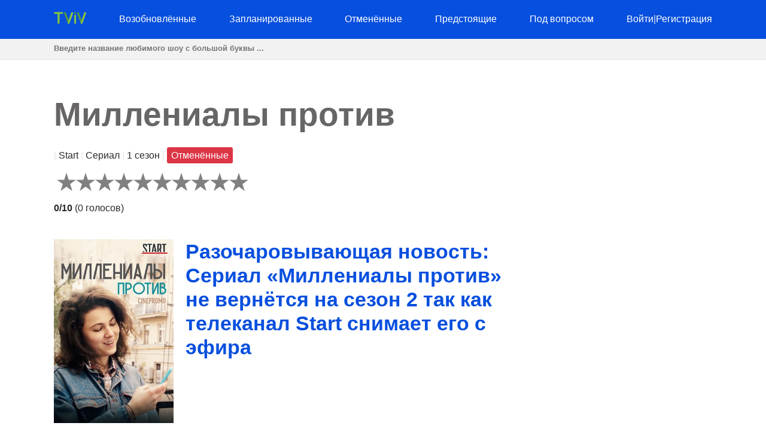

--- FILE ---
content_type: text/html; charset=utf-8
request_url: https://tviv.ru/show/4292-millenialy-protiv/
body_size: 10353
content:
<!DOCTYPE html>
<html lang="en">
<head>
    <meta charset="utf-8">
<meta name="viewport" content="width=device-width, initial-scale=1, user-scalable=no" />
<meta name="google-site-verification" content="YGC8juGkOu2qvxZw0zDGX3ERfNb6TaRmFIQ4TtFwXvU" />
<meta name="yandex-verification" content="397064a0cfe2c322" />
<meta name="msvalidate.01" content="77C3933E8C16810318A9C5FCC4DC7299" />
<meta name="ahrefs-site-verification" content="f27ce59db2377e50a7f0665375af28cef44ae9a43b53b43f293e83e1acf1055d">
<link rel="canonical" href="https://tviv.ru/show/4292-millenialy-protiv/">
<meta name="description" content="&lt;p&gt;Когда выйдет сериал «Миллениалы против» сезон 2? Вернётся ли сериал «Миллениалы против» на сезон 2 на телеканал Start?&lt;/p&gt;&lt;p&gt;Сериал «Миллениалы пр…">


    <title>Разочаровывающая новость: Сериал «Миллениалы против» не вернётся на сезон 2 так как телеканал Start снимает его с эфира | TVIV</title>
    <style>body {margin: 0; padding: 0; color: #292929; font-family: Georgia,Helvetica,Arial,sans-serif; line-height: 1.5;}
aside {float: right; width: 28%}
main {float: left; width: 72%}
h1 {margin-top: 0; font-size: 34px; line-height: 40px;}
h1, h2, h3, h4 {color: #074fde; font-weight: 600;}
ul li {list-style-type: none;}
a {color: #074fde; text-decoration: none;}
nav ul {display: flex; flex-direction: row; justify-content: space-between;}
header, footer {background: #074fde; padding: 20px 0;}
header a, footer a {color: #fff;}
footer {margin-top: 100px;}
input[type="email"], input[type="password"], input[type="text"] {
  height: 35px;
  border: 1px solid #e1e1e1;
  padding: 0 15px;
  box-shadow: none;
  -webkit-box-shadow: none;
  -moz-box-shadow: none;
  outline: none;
  width: 100%;
  box-sizing: border-box;
}
iframe, canvas {
  z-index: 1 !important; 
  opacity: 1;
}
.top-navigation {z-index: 9999;}
.search {background: #f2f2f2; border-bottom: 1px solid #e1e1e1; height: 34px;}
.search-container {max-width: 1100px; margin: 0 auto;}
.search .search-field {border: 0; line-height: 2rem; height: 2rem; background: transparent; padding: 0;}
#search-results {
    position: absolute;
    left: 0;
    top: 100px;
    width: 100%;
    background-color: #fff;
    z-index: 999999999999;
    box-shadow: 0 2px 5px rgba(179,179,179,0.7);
}
/* Styles to dim background */
.overlay {
  position: fixed;
  top: 0;
  left: 0;
  width: 100%;
  height: 100%;
  background-color: rgba(0, 0, 0, 0.6);
  display: none; /* Изначально скрываем overlay */
  z-index: 9999999999
}

/* Styles for a pop-up div */

#loginPopup {
  display: none;
  position: fixed;
  top: 50%;
  left: 50%;
  transform: translate(-50%, -50%);
  min-height: 400px;
  min-width: 300px;
  background: #fff;
  border-radius: 10px;
  overflow: hidden;
  padding: 55px;
  overflow: hidden;
  z-index: 999999999999;
  backdrop-filter: blur(8px);
  margin: 0 auto;
}

/* Rating System */

.jq-ry-container{position:relative;padding:0 5px;line-height:0;display:block;cursor:pointer;-webkit-box-sizing:content-box;-moz-box-sizing:content-box;box-sizing:content-box;direction:ltr}.jq-ry-container[readonly=readonly]{cursor:default}.jq-ry-container>.jq-ry-group-wrapper{position:relative;width:100%}.jq-ry-container>.jq-ry-group-wrapper>.jq-ry-group{position:relative;line-height:0;z-index:10;white-space:nowrap}.jq-ry-container>.jq-ry-group-wrapper>.jq-ry-group>svg{display:inline-block}.jq-ry-container>.jq-ry-group-wrapper>.jq-ry-group.jq-ry-normal-group{width:100%}.jq-ry-container>.jq-ry-group-wrapper>.jq-ry-group.jq-ry-rated-group{width:0;z-index:11;position:absolute;top:0;left:0;overflow:hidden}

/* Rating System End */


fieldset {border: none; padding: 0;}
.temp {text-align: center; padding: 5px 0; background: #ffc107;}
.py-3 {margin-left: 40px;}
.comments-block {border-top: 4px solid #292929;}
.card textarea {width: 80%; border: 1px solid #e1e1e1; height: 180px; padding: 15px; box-sizing: border-box;}
.form-group {margin-top: 20px;}
.card input.form-control {width: 200px;}
.socialaccount_ballot {text-align: center;}
.socialaccount_ballot ul {margin: 0; padding-left: 0;}
.socialaccount_ballot li {list-style-type: none;}
.socialaccount_providers {margin: 40px 0;}
.google {padding: 20px 50px; width: 100%; background: #BD2026; color: #fff; font-weight: bold; margin-top: 20px;}
.socialaccount_providers {padding: 0;}
.google-auto-placed {z-index: 1 !important;}
.small-notification {font-size: 10px;}
.track-show, .current-status {margin: 16px auto; text-align: center; background: #f2f2f2;
  padding: 40px; border-radius: 3px;}
.bottom-menu a {float: left; margin: 0 20px;}
.search-field:focus {outline: none;}
.search-field::placeholder {font-weight: bold;}
.single-search-result {margin-bottom: 10px;}
.single-search-result:last-child {margin-bottom: 0;}
.announcement {padding: 16px; border: 1px solid #cccccc; border-radius: 4px; box-shadow: 0 2px 5px rgba(179,179,179,0.7);}
.show-desc, .small-desc {padding-right: 40px;}
.fl {float: left;}
.fr {float: right;}
.clear {float: none; clear: both;}
.show-img {margin-right: 20px;}
.sh-img {width: 200px;}
.main-content  {max-width: 1100px; margin: 50px auto;}
.header-content {max-width: 1100px; margin: 0 auto; height: 25px;}
.related-tv-shows ul, .upcoming-premieres ul, .cat-content ul, nav ul {margin: 0; padding: 0;}
.related-tv-shows {padding-right: 40px;}
.one-related-show {text-align: center;}
.related-shows {display: grid; grid-template-columns: repeat(4, 1fr); grid-column-gap: 5px; grid-row-gap: 15px;}
.more-shows {text-align: center; border: none; color: #fff;}
.upcoming-premieres li {margin-bottom: 20px;}
.pagination {padding: 0; margin-top: 40px;}
.category-pagination li {float: left; margin-right: 5px; border: 2px solid #595dff; padding: 0 6px;}
.category-pagination a {text-decoration: none;}
.cat-header {color: #292929; padding-right: 40px;}
.active {background: #595dff; color: #fff;}
.active a {color: #fff}
.more-shows {background: #074fde; padding: 10px 20px; border-radius: 3px; width: 150px; margin: 0 auto; cursor: pointer;}
.more-shows a {color: #fff;}
.tr-btn {background: #074fde; padding: 20px 50px; border-radius: 3px; color: #fff; font-weight: bold; border: none; cursor: pointer; text-transform: uppercase;}
.tr-title {
  margin-bottom: 20px;
  padding: 10px;
  border-radius: 2px;
}
.tr-title h2 {color: #fff;}
.cat-content {padding-right: 40px;}
.cat-content h2 {padding-right: 40px;}
.cat-content li {border-bottom: 1px solid #f1f2f3; padding-bottom: 30px;}
.footer-content {text-align: center; color: #fff; margin: 0 auto;}
.menu-btn{display: none; cursor: pointer;}
.top-cat-ad {margin-right: 400px;}
.show-name {font-size: 55px; font-weight: bold; color: #676565;}
.show-name-eng {font-size: 35px; font-weight: bold; color: #cdcdcd;}
.slash {color: #e6e6e6;}
.primary-header {margin-bottom: 40px; padding-right: 40px;}
.top-status {width: 200px; padding: 16px 0; text-align: center; color: #fff; font-weight: bold; margin: 0 0 40px 0;} 
.s-pending {background: #007bff;}
.s-canceled {background: #dc3545;}
.s-renewed {background: #28a745;}
.s-scheduled {background: #ffc107;}
.s-upcoming {background: #6c757d;}
.show-brief-info, .prev-next, .show-genres, .show-comments {padding-right: 40px;}
.small-status {padding: 5px 7px; border-radius: 3px; color: white;}
@media (max-width: 1160px) {
  aside, main {float: none; width: 100%;}
  nav ul {display: block; flex-direction: column; position: relative;}
  nav {height: auto; position: relative;}
  .fl {float: none;}
  .fr {float: none;}
  .single-search-result .fl {float: left;}
  .single-search-result .show-img {margin-right: 20px;}
  .main-content {padding: 0 20px;}
  .upcoming-premieres ul {display: grid; grid-template-columns: repeat(2, 1fr)}
  .single-upc-premiere {text-align: center;}
  .show-desc, .small-desc, .related-tv-shows, .cat-content h2, .show-brief-info {padding-right: 0;}
  .show-img {margin-right: 0; text-align: center;}
  .show-header {margin-top: 20px;}
  .sh-img {width: 320px;}
  .logo {text-align: center;}
  .top-menu-item {display: none; background: #074fde; border-bottom: 1px solid #fff; padding: 5px 7px;}
  .top-menu-item a {cursor: pointer;}
  .menu-btn {display: block; z-index: 99999; position: absolute; margin-left: 20px;}
  .sh {margin-top: 18px; border-top: 1px solid #fff;}
  .top-cat-ad {margin-right: 0;} 
  .single-search-result {padding-left: 16px;}
  .card textarea, .form-control {width: 100%;}
  .search .search-field {padding-left: 20px;}
}

@media (max-width: 860px) {
  .show-name {font-size: 35px;}
  .primary-header {padding-right: 0;}
  .related-shows {grid-template-columns: repeat(2, 1fr); grid-column-gap: 5px; grid-row-gap: 15px;}
}</style>
    <script data-ad-client="ca-pub-8220030455995098" async src="https://pagead2.googlesyndication.com/pagead/js/adsbygoogle.js"></script>
      
</head>
<body>
    <div class="overlay" id="overlay"></div>
    <div id="loginPopup" style="display: none;"></div>
    <header>
        <div class="header-content"><a class="menu-btn" role="button">menu</a>
<nav class="top-navigation">
    <ul>
        <li class="logo"><a role="home" href="/">
            <svg height="20px" viewBox="0 0 404 150">
                <path fill="#86C542" d="M115.4,13.1c0,6.7-5.4,12.1-12.1,12.1H70.6v111.7c0,6.7-5.4,12.1-12.1,12.1c-6.7,0-12.1-5.4-12.1-12.1V25.2
                    H13.7C7,25.2,1.6,19.8,1.6,13.1S7,1,13.7,1h89.5C110,1,115.4,6.4,115.4,13.1z"></path>
                <path fill="none" stroke="#000000" stroke-width="0.25" stroke-miterlimit="10" d="M240.3,18c0,0.1,0,0.1-0.1,0.2L240.3,18L240.3,18
                    z"></path>
                <line fill="none" stroke="#000000" stroke-width="0.25" stroke-miterlimit="10" x1="240.2" y1="18" x2="240.2" y2="18"></line>
                <path fill="#529647" d="M184.4,101.3l-6.4,17.8l-4.6,12.8c-0.7,1.5-1,3.2-1,4.9c0,1.2,0.2,2.2,0.5,3.3L128.6,18.1h0v0l0,0
                    c-0.7-1.5-1-3.2-1-4.9C127.5,6.4,133,1,139.7,1c5.6,0,10.3,3.8,11.7,9L184.4,101.3z"></path>
                <path fill="#86C542" d="M241.3,13.1c0,1.8-0.4,3.4-1.1,5h0l-0.1,0.2l-44,121.7v0c-1.4,5.2-6.1,9.1-11.8,9.1c-4.9,0-9.2-3-11.1-7.2
                    l-0.6-1.6c-0.3-1-0.5-2.1-0.5-3.3c0-1.8,0.4-3.4,1-4.9l4.6-12.8l6.4-17.8l33-91.3c1.4-5.2,6.1-9.1,11.7-9.1c4.9,0,9.2,2.9,11.1,7.2
                    C240.9,9.6,241.3,11.3,241.3,13.1z"></path>
                <path fill="none" stroke="#000000" stroke-width="0.25" stroke-miterlimit="10" d="M310.8,1h-0.5c0.1,0,0.2,0,0.3,0
                    C310.6,1,310.7,1,310.8,1z"></path>
                <path fill="#86C542" d="M277.7,47.4v89.5c0,6.7-5.4,12.1-12.1,12.1c-6.7,0-12.1-5.4-12.1-12.1V47.4c0-6.7,5.4-12.1,12.1-12.1
                    C272.3,35.2,277.7,40.7,277.7,47.4z"></path>
                <circle fill="#529647" cx="265.6" cy="13.1" r="12.1"></circle>
                <polyline opacity="0.1" points="182.3,95.5 173,132.8 184.4,101.3 "></polyline>
                <path fill="#529647" d="M346.8,101.3l-6.4,17.8l-4.6,12.8c-0.7,1.5-1,3.2-1,4.9c0,1.2,0.2,2.2,0.5,3.3L291,18.1h0v0l0,0
                    c-0.7-1.5-1-3.2-1-4.9C289.9,6.4,295.3,1,302,1c5.6,0,10.3,3.8,11.7,9L346.8,101.3z"></path>
                <path fill="#86C542" d="M403.7,13.1c0,1.8-0.4,3.4-1.1,5h0l-0.1,0.2l-44,121.7v0c-1.4,5.2-6.1,9.1-11.8,9.1c-4.9,0-9.2-3-11.1-7.2
                    l-0.6-1.6c-0.3-1-0.5-2.1-0.5-3.3c0-1.8,0.4-3.4,1-4.9l4.6-12.8l6.4-17.8l33-91.3c1.4-5.2,6.1-9.1,11.7-9.1c4.9,0,9.2,2.9,11.1,7.2
                    C403.3,9.6,403.7,11.3,403.7,13.1z"></path>
                <polyline opacity="0.1" points="344.1,96.9 334.8,134.3 346.3,102.8 "></polyline>
                </svg></a></li>
            
        <li class="top-menu-item"><a href="/status/renewed/">Возобновлённые</a></li>
        <li class="top-menu-item"><a href="/status/scheduled/">Запланированные</a></li>
        <li class="top-menu-item"><a href="/status/canceled/">Отменённые</a></li>
        <li class="top-menu-item"><a href="/status/upcoming/">Предстоящие</a></li>
        <li class="top-menu-item"><a href="/status/pending/">Под вопросом</a></li>
        
        
        <li class="top-menu-item"><a style="cursor: pointer;" role="button" id="loginButton">Войти</a><span class="slash">|</span><a style="cursor: pointer;" role="button" id="registerButton">Регистрация</a></li>
        
    </ul>
</nav></div>
    </header>
    <section class="search">
        <div class="search-container">
        <input class="search-field" type="text" id="search-input" placeholder="Введите название любимого шоу с большой буквы ...">
        </div>
    </section>
    <div id="search-results">
        <div class="zero"></div>
    </div>
    <div class="main-content">
        <main>
<section class="primary-header">
    <div class="show-name">Миллениалы против</div>
    
    <p> <span class="slash">|</span> Start <span class="slash">|</span> Сериал <span class="slash">|</span>
        1 сезон <span class="slash">|</span> <span class="small-status s-canceled">Отменённые</span>

    </p>
    <form method="post">
        <input type="hidden" name="csrfmiddlewaretoken" value="4tsH1ZbSCzy4ih5FWFuLkIFYxg2TxPqlQM544b2pJxujKp23UmWfpendQvrKr2jY">
        
        <div id="show-rating" class="ratingButton" data-show-id="4292" data-rating="0"></div>
        
        <p><b id="show-rating-text">0/10</b> (<span id="show-total-votes">0</span> <span id="show-votes-text">голосов</span>)</p>
    </form>

</section>
<!-- Article -->
<article class="show-desc">
<!-- Image -->
<div class="fl show-img">
    <img class="sh-img" src="/img/57676-millenialy-protiv.jpg" alt="Миллениалы против">
</div>
<!-- Image End -->
<div>
<h1 class="show-header">Разочаровывающая новость: Сериал «Миллениалы против» не вернётся на сезон 2 так как телеканал Start снимает его с эфира</h1>
</div>

<div class="clear"></div>
<!-- Description | Main content -->
<!-- Top Ad -->
<div class="top-article-ad"><!-- <script async src="https://pagead2.googlesyndication.com/pagead/js/adsbygoogle.js"></script>

<ins class="adsbygoogle"
     style="display:block"
     data-ad-client="ca-pub-8220030455995098"
     data-ad-slot="1192578159"
     data-ad-format="auto"
     data-full-width-responsive="true"></ins>
<script>
     (adsbygoogle = window.adsbygoogle || []).push({});
</script> --></div>
<!-- Top Ad End -->

<div class="current-status">
    <div class="tr-title s-canceled">
        <h2>
        «<em>Миллениалы против</em>» 
    Сезон 2
     Статус: <b>Отменённые</b></h2></div>
    <h3></h3>
</div>

<p>Когда выйдет сериал «Миллениалы против» сезон 2? Вернётся ли сериал «Миллениалы против» на сезон 2 на телеканал Start?</p><p>Сериал «Миллениалы против» возобновят на следующий сезон или отменят? Узнайте последние подтверждённые новости по поводу предстоящего сезона шоу «Миллениалы против» на телеканале Start. Отслеживайте статус возобновления или отмены шоу «Миллениалы против».</p><p>Премьера шоу «Миллениалы против» состоялась на телеканале Start . «Миллениалы против» - это сериал производства России длительностью None минут в жанрах Драма, что в данный момент в своём 1-м сезоне. Сериал «Миллениалы против» транслируется по  в  на телеканале Start.</p><p>К сожалению, руководство телеканала Start приняло решение не продлевать сериал «Миллениалы против» на 2-й сезон. сериал «Миллениалы против» отменяется и уже не вернётся на следующий сезон на Start. Тем не менее, вы можете отслеживать статус шоу. В случае если руководство телеканала Start изменит своё мнение и примет решение о продлении, статус шоу обновится и Вы узнаете это первыми.</p>



<!-- Description | Main content End -->

<!-- Track Show -->


<div class="track-show">
    <div class="tr-title s-canceled">Отслеживайте изменение статуса шоу <em><b>Миллениалы против</b></em> чтобы узнать когда оно возобновлено на следующий сезон, отменено или известна дата выхода</div>
    <button id="trackButton" class="tr-btn">Отслеживать</button>
    
</div>


<!-- End Track Show -->

<!-- Bottom Ad -->
<div class="bottom-article-ad"><!-- <script async src="https://pagead2.googlesyndication.com/pagead/js/adsbygoogle.js"></script>

<ins class="adsbygoogle"
     style="display:block"
     data-ad-client="ca-pub-8220030455995098"
     data-ad-slot="7494741552"
     data-ad-format="auto"
     data-full-width-responsive="true"></ins>
<script>
     (adsbygoogle = window.adsbygoogle || []).push({});
</script> --></div>
<!-- Bottom Ad End -->
</article>
<!-- Article End -->

<!-- Show's brief info -->
<div class="show-brief-info">
<p>Название шоу/сериала: <b>Миллениалы против</b></p>

<p>Дата выхода: <b>None</b></p>

    <p>Телеканал: <b><a href="/network/start/">Start</a></b></p>  

</div>

    <p>Тип шоу/сериала: <b><a href="/type/scripted/">Сериал</a></b></p>



    <p>Страна шоу/сериала: <b><a href="/country/russian-federation/">Россия</a></b></p>


<section class="prev-next">

<p><b>Предыдущее шоу/сериал:</b> <a href="/show/4291-isterichka/">По поводу шоу «Истеричка» принято решение: телеканал Start отменяет Сериал без возможности сезона 2</a></p>


<p><b>Следуюущее шоу/сериал:</b> <a href="/show/4293-dvoe-protiv-smerti/">Прощаемся с шоу «Двое против смерти»: телеканал Первый канал выдергивает вилку из розетки, никакого сезона 2</a></p>

</section>
<section class="show-genres">

<p><b>Жанры шоу/сериала: </b>
    
        <a href="/genre/drama/">Драма</a>
    
</p>

</section>
<!-- Show's brief info End -->

<!-- Comments Block -->
<section class="show-comments">
<div class="comments-block">




</div>
</section>
<!-- Comments Block End -->

<!-- Related shows by Network and Genre -->
<section class="related-tv-shows related-by-network">

    <h3>Другие шоу и сериалы на телеканале <em>Start</em></h3>
    <ul class="related-shows">
    
        <li class="one-related-show">
            <a href="/show/5022-kuplju-aktrisu/"><img width="150" src="[data-uri]" data-src="/img/72915-kuplju-aktrisu.jpg" alt="Куплю актрису" loading="lazy"></a>
            <p><a href="/show/5022-kuplju-aktrisu/">Никаких официальных новостей о сезоне 2 шоу «Куплю актрису» на телеканале Start</a></p>
        </li>
    
        <li class="one-related-show">
            <a href="/show/5021-odnazhdy-v-abhazii/"><img width="150" src="[data-uri]" data-src="/img/70510-odnazhdy-v-abhazii.jpg" alt="Однажды в Абхазии" loading="lazy"></a>
            <p><a href="/show/5021-odnazhdy-v-abhazii/">Телеканал Start не обнародовал данные о судьбе 2 сезона шоу «Однажды в Абхазии»; мы проясняем ситуацию</a></p>
        </li>
    
        <li class="one-related-show">
            <a href="/show/5013-artist/"><img width="150" src="[data-uri]" data-src="/img/72845-artist.jpg" alt="Артист" loading="lazy"></a>
            <p><a href="/show/5013-artist/">Стоит ли ждать Сериал «Артист» сезон 2 на телеканале Start?</a></p>
        </li>
    
        <li class="one-related-show">
            <a href="/show/4960-krasnye-linii/"><img width="150" src="[data-uri]" data-src="/img/empty-image.jpg" alt="Красные линии" loading="lazy"></a>
            <p><a href="/show/4960-krasnye-linii/">Сериал «Красные линии» находится в режиме ожидания; телеканал Start не объявил будет ли 1 сезон</a></p>
        </li>
    
        <li class="one-related-show">
            <a href="/show/4943-zhenka-pechenka/"><img width="150" src="[data-uri]" data-src="/img/empty-image.jpg" alt="Женька-печенька" loading="lazy"></a>
            <p><a href="/show/4943-zhenka-pechenka/">Ток шоу «Женька-печенька» отменяется: телеканал Start анонсировал что не будет сезона 2</a></p>
        </li>
    
        <li class="one-related-show">
            <a href="/show/4901-prihod/"><img width="150" src="[data-uri]" data-src="/img/empty-image.jpg" alt="Приход" loading="lazy"></a>
            <p><a href="/show/4901-prihod/">Телеканал Start станет домом для шоу «Приход»! Мы ожидаем официальных данных о дате выхода</a></p>
        </li>
    
    </ul>
    <div class="more-shows"><a href="/network/start/">Еще на телеканале <em>Start</em></a></div>

</section>
<section class="related-tv-shows related-by-genre">

    <h3>Другие шоу и сериалы в жанре: <em>Драма</em></h3>
    <ul class="related-shows">
        
            <li class="one-related-show">
                <a href="/show/6513-sistema-spasi-sebja-sam-dlja-glavnogo-zlodeja/"><img width="150" src="[data-uri]" data-src="/img/49653-sistema-spasi-sebja-sam-dlja-glavnogo-zlodeja.jpg" alt="Система &quot;спаси-себя-сам&quot; для главного злодея" loading="lazy"></a>
                <p><a href="/show/6513-sistema-spasi-sebja-sam-dlja-glavnogo-zlodeja/">Представители телеканала Tencent QQ еще не объявляли о возобновлении шоу «Система &quot;спаси-себя-сам&quot; для главного злодея» на 2 сезон</a></p>
            </li>
        
            <li class="one-related-show">
                <a href="/show/6512-nash-dozhdlivyj-protokol/"><img width="150" src="[data-uri]" data-src="/img/69850-nash-dozhdlivyj-protokol.jpg" alt="Наш дождливый протокол" loading="lazy"></a>
                <p><a href="/show/6512-nash-dozhdlivyj-protokol/">Стоит ли ждать Анимационное шоу «Наш дождливый протокол» сезон 2 на телеканале TV Asahi?</a></p>
            </li>
        
            <li class="one-related-show">
                <a href="/show/6501-moj-telohranitel/"><img width="150" src="[data-uri]" data-src="/img/70999-moj-telohranitel.jpg" alt="Мой телохранитель" loading="lazy"></a>
                <p><a href="/show/6501-moj-telohranitel/">Стоит ли ждать Анимационное шоу «Мой телохранитель» сезон 2 на телеканале Tokyo MX?</a></p>
            </li>
        
            <li class="one-related-show">
                <a href="/show/6500-ron-kamonohasi-nevmenjaemyj-detektiv/"><img width="150" src="[data-uri]" data-src="/img/70948-ron-kamonohasi-nevmenjaemyj-detektiv.jpg" alt="Рон Камонохаси: Невменяемый детектив" loading="lazy"></a>
                <p><a href="/show/6500-ron-kamonohasi-nevmenjaemyj-detektiv/">Судьба шоу «Рон Камонохаси: Невменяемый детектив» под вопросом - телеканал Tokyo MX еще не объявил о сезоне 2</a></p>
            </li>
        
            <li class="one-related-show">
                <a href="/show/6492-geny-iskusstvennogo-intellekta/"><img width="150" src="[data-uri]" data-src="/img/69040-geny-iskusstvennogo-intellekta.jpg" alt="Гены искусственного интеллекта" loading="lazy"></a>
                <p><a href="/show/6492-geny-iskusstvennogo-intellekta/">Судьба шоу «Гены искусственного интеллекта» на телеканале MBS - будет ли сезон 2?</a></p>
            </li>
        
            <li class="one-related-show">
                <a href="/show/6485-dajgo-iz-pozharnoj-komandy-oranzhevyj-spasajuschij-stranu/"><img width="150" src="[data-uri]" data-src="/img/70950-dajgo-iz-pozharnoj-komandy-oranzhevyj-spasajuschij-stranu.jpg" alt="Дайго из пожарной команды: Оранжевый, спасающий страну" loading="lazy"></a>
                <p><a href="/show/6485-dajgo-iz-pozharnoj-komandy-oranzhevyj-spasajuschij-stranu/">Стоит ли ждать Анимационное шоу «Дайго из пожарной команды: Оранжевый, спасающий страну» сезон 2 на телеканале YTV?</a></p>
            </li>
        
    </ul>
    <div class="more-shows"><a href="/genre/drama/">Еще в жанре <em>Драма</em></a></div>

</section>
<!-- Related shows by Network and Genre End -->
</main>
        <aside></aside>
        <div class="clear"></div>
    </div>
    <footer><div class="footer-content"><p>Copyright &copy; TVIV LLC 2026 | 
  <a href="/syspage/1/o-proekte/">О проекте</a>
  |

  <a href="/syspage/2/polzovatelskoe-soglashenie/">Пользовательское соглашение</a>
  |

  <a href="/syspage/3/dlja-pravoobladatelej/">Для правообладателей</a>
  
</p>
<!-- Yandex.Metrika counter -->
<script type="text/javascript" >
  (function(m,e,t,r,i,k,a){m[i]=m[i]||function(){(m[i].a=m[i].a||[]).push(arguments)};
  m[i].l=1*new Date();
  for (var j = 0; j < document.scripts.length; j++) {if (document.scripts[j].src === r) { return; }}
  k=e.createElement(t),a=e.getElementsByTagName(t)[0],k.async=1,k.src=r,a.parentNode.insertBefore(k,a)})
  (window, document, "script", "https://mc.yandex.ru/metrika/tag.js", "ym");

  ym(96671311, "init", {
       clickmap:true,
       trackLinks:true,
       accurateTrackBounce:true,
       webvisor:true
  });
</script>
<noscript><div><img src="https://mc.yandex.ru/watch/96671311" style="position:absolute; left:-9999px;" alt="" /></div></noscript>
<!-- /Yandex.Metrika counter -->
<!--LiveInternet counter--><a href="https://www.liveinternet.ru/click"
target="_blank"><img id="licnt8417" width="1" height="1" style="border:0" 
title="LiveInternet"
src="[data-uri]"
alt=""/></a><script>(function(d,s){d.getElementById("licnt8417").src=
"https://counter.yadro.ru/hit?t44.6;r"+escape(d.referrer)+
((typeof(s)=="undefined")?"":";s"+s.width+"*"+s.height+"*"+
(s.colorDepth?s.colorDepth:s.pixelDepth))+";u"+escape(d.URL)+
";h"+escape(d.title.substring(0,150))+";"+Math.random()})
(document,screen)</script><!--/LiveInternet-->
<script>
    function init() {
    var imgDefer = document.getElementsByTagName('img');
    for (var i=0; i<imgDefer.length; i++) {
    if(imgDefer[i].getAttribute('data-src')) {
    imgDefer[i].setAttribute('src',imgDefer[i].getAttribute('data-src'));
    } } }
    window.onload = init;
  </script>
  <script src="https://ajax.googleapis.com/ajax/libs/jquery/3.4.1/jquery.min.js"></script>
  <script src="https://cdnjs.cloudflare.com/ajax/libs/rateYo/2.3.2/jquery.rateyo.min.js"></script>
  <script>
    $(document).ready(function() {
      var showRating = $("#show-rating").data("rating");
      $("#show-rating").rateYo({
        rating: showRating,
        readOnly: false,
        fullStar: true,
        numStars: 10, 
        maxValue: 10,
        onSet: function(rating, rateYoInstance) {
          rateShow(rating);
        }
      });
    
      function rateShow(rating) {
        console.log("New rating:", rating); // Добавлено для отладки
    
        var showId = $("#show-rating").data("show-id");
        console.log("Show ID:", showId); // Добавлено для отладки
    
        var csrfToken = $('#csrf-form input[name=csrfmiddlewaretoken]').val();
        $.ajax({
          url: "/rate/" + showId + "/",
          type: "POST",
          data: { rating: rating },
          dataType: "json",
          headers: {
            'X-CSRFToken': csrfToken
          },
          success: function(response) {
            if (response.new_rating) {
              // Обновляем отображение рейтинга
              $("#show-rating").rateYo("option", "rating", response.new_rating);
              $("#show-rating-text").text(parseFloat(response.new_rating).toFixed(1) + "/10");
    
              // Обновляем количество голосов и соответствующее слово
              $("#show-total-votes").text(response.total_ratings);
              $("#show-votes-text").text(response.total_ratings === 1 ? "голос" : "голосов");
              console.log("Updated rating:", response.new_rating); // Добавлено для отладки
              console.log("Total ratings:", response.total_ratings); // Добавлено для отладки
            }
          },
          error: function(error) {
            console.log("Error:", error);
          }
        });
      }
    });
    
    </script>
  <script>
    $(document).ready(function() {
        $('#search-input').on('input', function() {
            var query = $(this).val();
            console.log('Query:', query);  // Debugging: Check the value of query
            if (query && query.length >= 3) {
                $.ajax({
                    type: 'GET',
                    url: '/search/',
                    data: {query: query},
                    success: function(data) {
                        var resultsDiv = $('#search-results');
                        resultsDiv.empty();
                        $.each(data, function(index, show) {
                          var url = '/show/' + show.id + '-' + show.slug + '/';
                          var result = $('<div>').addClass('single-search-result');
                          var image = $('<img>').addClass('fl show-img').attr('src', '/img/' + show.img).attr('width', '50');
                          var contentDiv = $('<div>').addClass('single-search-content');
                          var link = $('<a>').attr('href', url).text(show.name);
                          var status = $('<p>').text(show.status);
                          var zeroDiv = $('<div>').addClass('zero');
                          var imageLink = $('<a>').attr('href', url).append(image);
                          contentDiv.append(link, status);
                          result.append(imageLink, contentDiv, zeroDiv);
                          resultsDiv.append(result);                       
                        });
                    }
                });
            } else {
                $('#search-results').empty();  // Clear the results if query length is less than 3
            }
        });
    });
</script>
<!-- Track logic -->

<script>
  // static/js/scripts.js
  
  $(document).ready(function() {
    // Функция обработки нажатия на кнопку Track/Untrack
    $('.subscription-button').click(function() {
      var button = $(this);
      var showId = button.data('show-id');
      var isSubscribed = button.data('subscribed');
  
      // Получаем CSRF-токен из формы csrf-form
      var csrftoken = $('#csrf-form input[name=csrfmiddlewaretoken]').val();
  
      // Отправляем AJAX-запрос на сервер для изменения статуса подписки
      $.ajax({
        type: 'POST',
        url: '/toggle-subscription/', // Замените на ваш URL-путь для обработки запроса
        data: {
          show_id: showId,
          is_subscribed: isSubscribed
        },
        headers: {
          'X-CSRFToken': csrftoken // Отправляем CSRF-токен в заголовке запроса
        },
        dataType: 'json',
        success: function(response) {
          // Если запрос успешен, обновляем статус подписки и текст на кнопке
          if (response.is_subscribed) {
            button.text('Не отслеживать');
          } else {
            button.text('Отслеживать');
          }
          button.data('subscribed', response.is_subscribed);
  
          // Добавим вывод в консоль для проверки
          console.log('Subscription status updated:', response.is_subscribed);
        },
        error: function(error) {
          console.log('Error:', error);
        }
      });
    });
  });
  
  </script>
  
  <!-- End Track logic -->
<script>
jQuery(document).ready(function($) {
  $('.menu-btn').click(function(event) {
    $('.top-menu-item').toggle();
    console.log('ok');
  });
});
</script>
<script>
  $(document).ready(function() {
    var announcementDiv = $('.announcement');
    var closeLink = $('#close-link');

    closeLink.on('click', function(e) {
      e.preventDefault();
      announcementDiv.hide();
      localStorage.setItem('announcementClosed', 'true');
    });

    // Check if the announcement should be hidden based on the stored value
    if (localStorage.getItem('announcementClosed') === 'true') {
      announcementDiv.hide();
    }
  });
</script>
<script>

  $(document).ready(function() {

    $("#loginButton").click(function(e) {
      e.preventDefault();
      openLoginPopup();
    });
  

    $("#registerButton").click(function(e) {
      e.preventDefault();
      openSignupPopup();
    });

    $("#trackButton").click(function(e) {
      e.preventDefault();
      openSignupPopup();
    });
  
    $(".ratingButton").click(function(e) {
      e.preventDefault();
      openSignupPopup();
    });

    $("#overlay").click(function() {
      closePopup();
    });
  

    function openLoginPopup() {
      $.ajax({
        type: "GET",
        url: "/accounts/login/",
        success: function(response) {
          console.log(response);
          showPopup(response.html);
        },
        error: function(xhr, ajaxOptions, thrownError) {
          console.log("Error: " + xhr.status + " " + thrownError);
        },
      });
    }
  
    function openSignupPopup() {
      $.ajax({
        type: "GET",
        url: "/accounts/signup/",
        success: function(response) {
          console.log(response);
          showPopup(response.html);
        },
        error: function(xhr, ajaxOptions, thrownError) {
          console.log("Error: " + xhr.status + " " + thrownError);
        },
      });
    }
  
    function showPopup(content) {
      $("#loginPopup").html(content);
      $("#overlay").fadeIn();
      $("#loginPopup").fadeIn();
    }
  
    function closePopup() {
      $("#overlay").fadeOut();
      $("#loginPopup").fadeOut();
    }
  });

</script> 
</div></footer>
</body>
</html>


--- FILE ---
content_type: text/html; charset=utf-8
request_url: https://www.google.com/recaptcha/api2/aframe
body_size: 264
content:
<!DOCTYPE HTML><html><head><meta http-equiv="content-type" content="text/html; charset=UTF-8"></head><body><script nonce="utWfPgzOaNgwrs95mecghw">/** Anti-fraud and anti-abuse applications only. See google.com/recaptcha */ try{var clients={'sodar':'https://pagead2.googlesyndication.com/pagead/sodar?'};window.addEventListener("message",function(a){try{if(a.source===window.parent){var b=JSON.parse(a.data);var c=clients[b['id']];if(c){var d=document.createElement('img');d.src=c+b['params']+'&rc='+(localStorage.getItem("rc::a")?sessionStorage.getItem("rc::b"):"");window.document.body.appendChild(d);sessionStorage.setItem("rc::e",parseInt(sessionStorage.getItem("rc::e")||0)+1);localStorage.setItem("rc::h",'1769315243211');}}}catch(b){}});window.parent.postMessage("_grecaptcha_ready", "*");}catch(b){}</script></body></html>